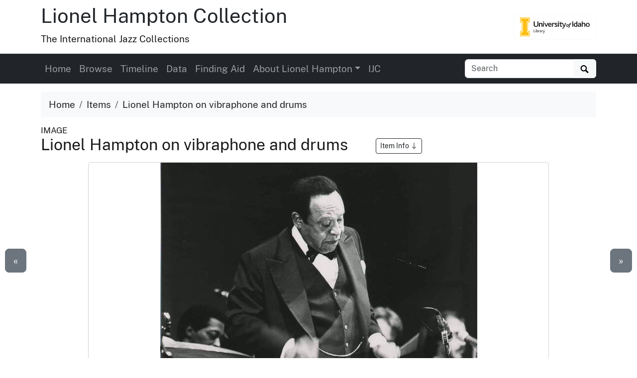

--- FILE ---
content_type: text/html
request_url: https://www.ijc.uidaho.edu/hampton_collection/items/ijc_lionel_hampton_1415.html
body_size: 6964
content:
<!doctype html>
<html lang="en" class="h-100">
  <head prefix="og: http://ogp.me/ns#">
    <meta charset="utf-8">
<meta name="viewport" content="width=device-width, initial-scale=1, shrink-to-fit=no">
<title>Lionel Hampton on vibraphone and drums | Lionel Hampton Collection</title>
<link rel="shortcut icon" type="image/x-icon" href="https://www.lib.uidaho.edu/favicon.ico">
<!--

  _____     ____        __  _           ___       _ __   __       
 / ___/__  / / /__ ____/ /_(_)__  ___  / _ )__ __(_) /__/ /__ ____
/ /__/ _ \/ / / -_) __/ __/ / _ \/ _ \/ _  / // / / / _  / -_) __/
\___/\___/_/_/\__/\__/\__/_/\___/_//_/____/\_,_/_/_/\_,_/\__/_/   
                                                                
    built with CollectionBuilder-CSV
    https://github.com/CollectionBuilder/collectionbuilder-csv
-->
<meta name="generator" content="collectionbuilder-csv" />


<link href="https://www.ijc.uidaho.edu/assets/css/uidaho-fonts.css" rel="stylesheet">
<link rel="stylesheet" href="https://www.lib.uidaho.edu/assets/bootstrap5/bootstrap.min.css" type="text/css">
<link rel="stylesheet" href="/hampton_collection/assets/css/cb.css" type="text/css">


<meta name="keywords" content="Hampton, Lionel, 1908-2002; Percussion instruments -- Performance; Black-and-white photographs;" >
<meta name="description" content="Item from Lionel Hampton Collection: 7 x 5 inch photograph. Lionel Hampton playing the vibraphone">
<!-- DC meta -->
<link rel="schema.DCTERMS" href="http://purl.org/dc/terms/" /><meta name="DCTERMS.title" content="Lionel Hampton on vibraphone and drums" xml:lang="en" />
<meta name="DCTERMS.date" content="1950" xml:lang="en" />
<meta name="DCTERMS.description" content="7 x 5 inch photograph. Lionel Hampton playing the vibraphone" xml:lang="en" />
<meta name="DCTERMS.subject" content="Hampton, Lionel, 1908-2002; Percussion instruments -- Performance; Black-and-white photographs;" xml:lang="en" />
<meta name="DCTERMS.type" content="Image;StillImage" xml:lang="en" />
<meta name="DCTERMS.rights" content="http://rightsstatements.org/vocab/InC-EDU/1.0/" xml:lang="en" />

<meta name="DCTERMS.publisher" content="University of Idaho Library Digital Collections" xml:lang="en" />
<!-- Open Graph meta -->
<meta property="og:title" content="Lionel Hampton on vibraphone and drums" />
<meta property="og:type" content="website" />
<meta property="og:description" content="Item from Lionel Hampton Collection. 7 x 5 inch photograph. Lionel Hampton playing the vibraphone" />

<meta property="og:image" content="https://objects.lib.uidaho.edu/ijc/hampton_collection/small/ijc_lionel_hampton_1415_sm.jpg" />
<meta property="og:image:alt" content="Lionel Hampton on vibraphone and drums" />
<meta property="og:site_name" content="Lionel Hampton Collection" />
<meta property="og:url" content="https://www.ijc.uidaho.edu/hampton_collection/items/ijc_lionel_hampton_1415.html" />
<meta property="og:locale" content="en_US" />
<!-- schema.org JSON-LD -->
<script type="application/ld+json">
{ 
    "@context": "http://schema.org",
    "@type": "CreativeWork",
    "headline": "Lionel Hampton on vibraphone and drums",
    "dateCreated": "1950",
    "description": "7 x 5 inch photograph. Lionel Hampton playing the vibraphone",
    "keywords": "Hampton, Lionel, 1908-2002; Percussion instruments -- Performance; Black-and-white photographs;",
    "encodingFormat": "image/jpeg",
    "license": "http://rightsstatements.org/vocab/InC-EDU/1.0/",
    "isPartOf": "Lionel Hampton Collection",
    "image": "https://objects.lib.uidaho.edu/ijc/hampton_collection/small/ijc_lionel_hampton_1415_sm.jpg",
    "thumbnailUrl": "https://objects.lib.uidaho.edu/ijc/hampton_collection/thumbs/ijc_lionel_hampton_1415_th.jpg",
    "url": "https://www.ijc.uidaho.edu/hampton_collection/items/ijc_lionel_hampton_1415.html"
}
</script> 
<!-- breadcrumbs schema -->
<script type="application/ld+json">{"@context": "http://schema.org", "@type": "BreadcrumbList", "itemListElement": [{ "@type": "ListItem", "position": 1, "item": { "@id": "https://www.ijc.uidaho.edu/hampton_collection/", "name": "Lionel Hampton Collection" } },{ "@type": "ListItem", "position": 2, "item": { "@id": "https://www.ijc.uidaho.edu/hampton_collection/browse.html", "name": "Browse Collection" } },{ "@type": "ListItem", "position": 3, "item": { "@id": "https://www.ijc.uidaho.edu/hampton_collection/items/ijc_lionel_hampton_1415.html", "name": "Lionel Hampton on vibraphone and drums" } }] }</script>


<!-- Analytics --> 
<!-- Google tag (gtag.js) -->
<script async src="https://www.googletagmanager.com/gtag/js?id=G-BBKDZC8C7F"></script>
<script>
  window.dataLayer = window.dataLayer || [];
  function gtag(){dataLayer.push(arguments);}
  gtag('js', new Date());
  gtag('config', 'G-BBKDZC8C7F');
</script>

<!-- Last build date: 2025-12-03
ijc-collection-template, metadata: hampton_collection 
https://github.com/uidaholib/ijc-collection-template
-->
  </head>
  <body class="d-flex flex-column h-100">
    <div id="skip-to-content"><a href="#maincontent">Skip to main content</a></div>
    <div class="container">
    <div class="row align-items-center">
        <div id="title" class="col-md-10">
            <h1 class="mt-2"><a class="text-dark" href="/hampton_collection/" >Lionel Hampton Collection</a></h1>	 
            <p>The International Jazz Collections</p>
        </div>
        
        <div class="col-md-2 d-none d-lg-block text-end">
            <a class="btn btn-outline-light" href="https://www.lib.uidaho.edu/digital/" title="University of Idaho Library Digital Collections">
                <img class="img-fluid" src="https://www.lib.uidaho.edu/media/images/ui_library_horizontal.png" alt="University of Idaho Library Digital Collections" >
            </a>
        </div>
        
    </div>
</div>
    <nav class="navbar navbar-expand-lg navbar-dark bg-dark">
    <div class="container">
        <button class="navbar-toggler" type="button" data-bs-toggle="collapse" data-bs-target="#page-nav" aria-controls="page-nav" aria-expanded="false" aria-label="Toggle navigation">
            <span class="navbar-toggler-icon"></span>
        </button>

        <span class="d-lg-none text-end">
            <a href="https://www.lib.uidaho.edu/digital/" target="_blank" rel="noopener">
                <img class="img-fluid" id="mobile-nav-image" src="https://www.lib.uidaho.edu/media/digital/liblogo_white.png" title="University of Idaho Library Digital Collections" alt="University of Idaho Library Digital Collections" >
            </a>
        </span>
        
        <div class="collapse navbar-collapse" id="page-nav">
            <ul class="navbar-nav me-auto">
                
                <li class="nav-item">
                    <a class="nav-link" href="/hampton_collection/">Home</a>
                </li>
                
                <li class="nav-item">
                    <a class="nav-link" href="/hampton_collection/browse.html">Browse</a>
                </li>
                
                <li class="nav-item">
                    <a class="nav-link" href="/hampton_collection/timeline.html">Timeline</a>
                </li>
                
                <li class="nav-item">
                    <a class="nav-link" href="/hampton_collection/data.html">Data</a>
                </li>
                
                <li class="nav-item">
                    <a class="nav-link" href="http://nwda.orbiscascade.org/ark:/80444/xv46578">Finding Aid</a>
                </li>
                <li class="nav-item dropdown">
                    <a class="nav-link  dropdown-toggle" data-bs-toggle="dropdown" href="#" role="button" aria-haspopup="true" aria-expanded="false">About Lionel Hampton</a>
                    <div class="dropdown-menu">
                        
                        <a class="dropdown-item " href="/hampton_collection/bio.html">Biography</a>
                        
                        <a class="dropdown-item " href="/hampton_collection/lionel_and_ui.html">Lionel and the University</a>
                        
                        <a class="dropdown-item " href="/hampton_collection/videos.html">Videos</a>
                        
                        <a class="dropdown-item " href="/hampton_collection/tribute.html">Tributes</a>
                        
                        <a class="dropdown-item " href="/hampton_collection/vision.html">Hamp's Vision</a>
                        
                    </div>
                </li>
                
                
                <li class="nav-item">
                    <a class="nav-link" href="https://www.ijc.uidaho.edu/">IJC</a>
                </li></ul>
            
            <form class="form-inline my-2 my-lg-0" role="search" id="elastic-search" action="https://digital.lib.uidaho.edu/search" method="GET">
    <input type="hidden" name="collection" value="hampton-collection">
    <div class="input-group">
        <input id="elastic-search-box" class="form-control " type="search" placeholder="Search" aria-label="Search collection items" name="search_terms">
        <button class="btn btn-light" type="submit">
            <span id="search-icon"><svg viewBox="0 0 1024 974" height="16px" width="20px"><path d="M960 832L710.875 582.875C746.438 524.812 768 457.156 768 384 768 171.96900000000005 596 0 384 0 171.969 0 0 171.96900000000005 0 384c0 212 171.969 384 384 384 73.156 0 140.812-21.562 198.875-57L832 960c17.5 17.5 46.5 17.375 64 0l64-64C977.5 878.5 977.5 849.5 960 832zM384 640c-141.375 0-256-114.625-256-256s114.625-256 256-256 256 114.625 256 256S525.375 640 384 640z"/></svg></span>
            <span class="visually-hidden">Search</span>
        </button>
    </div>
</form>
            
        </div>
    </div>
</nav>

    <main id="maincontent" role="main" class="flex-shrink-0">
      <div class="container py-3">

    <ol class="breadcrumb">
    <li class="breadcrumb-item"><a class="text-dark" href="/hampton_collection/">Home</a></li>
    <li class="breadcrumb-item"><a class="text-dark" href="/hampton_collection/browse.html">Items</a></li>
    <li class="breadcrumb-item active text-dark" aria-current="page">Lionel Hampton on vibraphone and drums</li>
</ol>
    <div class="my-0 h5 small">IMAGE </div>
    <h2 class="mb-3">Lionel Hampton on vibraphone and drums 
        <a href="#metadata" class="ms-5 btn btn-sm btn-outline-dark small">Item Info 
            <svg class="bi icon-sprite" role="img" aria-label="Jump to Item Info">
                <use xlink:href="/hampton_collection/assets/lib/cb-icons.svg#arrow-down"/>
            </svg>
        </a>
    </h2>

    <div class="row justify-content-center">
        <div class="col-12 col-md-10">

        <div class="card mb-4 text-center">

    <a class="spotlight gallery-img" data-download="true" title="Lionel Hampton on vibraphone and drums" href="https://objects.lib.uidaho.edu/ijc/hampton_collection/ijc_lionel_hampton_1415.jpg">
    <img src="https://objects.lib.uidaho.edu/ijc/hampton_collection/small/ijc_lionel_hampton_1415_sm.jpg" alt="7 x 5 inch photograph. Lionel Hampton playing the vibraphone" class="img-fluid ">
    
    <div><small class="text-dark">Click to view full screen</small></div>
</a>

    
    <div class="card-body">

        <div class="btn-group" role="group" aria-label="Item options">
    
    <a href="/hampton_collection/timeline.html#y1950" class="btn btn-outline-primary">View on Timeline</a>
    
    <a target="_blank" rel="noopener" href="https://objects.lib.uidaho.edu/ijc/hampton_collection/ijc_lionel_hampton_1415.jpg" class="btn btn-outline-primary">
        Download JPEG
    </a>
</div>
 

    </div>

</div>


        </div>

        <div class="col-12 col-md-10" id="metadata">

            <div id="item-metadata">
    <dl>
        
        <dt class="field">Title:</dt>
        <dd class="field-value">
            
            Lionel Hampton on vibraphone and drums
        </dd>
        
        <dt class="field">Date Created (ISO Standard):</dt>
        <dd class="field-value">
            
            1950
        </dd>
        
        <dt class="field">Approximate Date?:</dt>
        <dd class="field-value">
            
            y
        </dd>
        
        <dt class="field">Description:</dt>
        <dd class="field-value">
            
            7 x 5 inch photograph. Lionel Hampton playing the vibraphone
        </dd>
        
        <dt class="field">Subjects:</dt>
        <dd class="field-value">
            
            
            
            <a class="me-3" href="/hampton_collection/browse.html#Hampton,%20Lionel,%201908-2002">Hampton, Lionel, 1908-2002</a>
            
            <a class="me-3" href="/hampton_collection/browse.html#Percussion%20instruments%20--%20Performance">Percussion instruments -- Performance</a>
            
            <a class="me-3" href="/hampton_collection/browse.html#Black-and-white%20photographs">Black-and-white photographs</a>
            
            
        </dd>
        
        <dt class="field">Source:</dt>
        <dd class="field-value">
            
            IJC MG 001, Box 13, Folder 31, International Jazz Collections, University of Idaho Special Collections and Archives, https://www.ijc.uidaho.edu
        </dd>
        
        <dt class="field">Source Identifier:</dt>
        <dd class="field-value">
            
            LH.III.1122
        </dd>
        
        <dt class="field">Type:</dt>
        <dd class="field-value">
            
            Image;StillImage
        </dd>
        
        <dt class="field">Format:</dt>
        <dd class="field-value">
            
            image/jpeg
        </dd>
        
    </dl>
</div>

            <p class="mt-4"><a href="https://uidaho.co1.qualtrics.com/jfe/form/SV_b8yflHg0wwXzmDk?source_link=https://www.ijc.uidaho.edu/hampton_collection/items/ijc_lionel_hampton_1415.html" target="_blank" rel="noopener" class="btn btn-sm btn-outline-secondary">Contact us about this record</a></p>

        </div>

        <div class="col-md-5 py-4">
            <div class="card">
    <div class="card-header">Source</div>
    <div class="card-body">
        <dl>
            <dt>Preferred Citation:</dt>
            <dd>"Lionel Hampton on vibraphone and drums", Lionel Hampton Collection, University of Idaho Library Digital Collections, https://www.ijc.uidaho.edu/hampton_collection/items/ijc_lionel_hampton_1415.html</dd>
        </dl>
    </div>
</div>
        </div>
        
        <div class="col-md-5 py-4">
            <div class="card">
    <div class="card-header">Rights</div>
    <div class="card-body">
        <dl>
            <dt>Rights:</dt>
            <dd>In Copyright - Educational Use Permitted. For more information, please contact University of Idaho Library Special Collections and Archives Department at libspec@uidaho.edu.</dd>
            <dt>Standardized Rights:</dt>
            <dd><a target="_blank" rel="noopener" href="http://rightsstatements.org/vocab/InC-EDU/1.0/">http://rightsstatements.org/vocab/InC-EDU/1.0/</a>
            </dd>
        </dl>
    </div>
</div>
        </div>
        
    </div><div class="text-center">
  <a class="btn btn-secondary" href="/hampton_collection/items/ijc_lionel_hampton_1414.html" id="prev-page-button">&laquo; Previous</a>
  <a class="btn btn-secondary" href="/hampton_collection/browse.html">Back to Browse</a>
  <a class="btn btn-secondary" href="/hampton_collection/items/ijc_lionel_hampton_1416.html" id="next-page-button">Next &raquo;</a>
</div>
<div id="item-nav">
  <div class="d-none d-md-block">
    <a class="previous btn btn-lg btn-secondary" href="/hampton_collection/items/ijc_lionel_hampton_1414.html">&laquo;</a>
    <a class="next btn btn-lg btn-secondary" href="/hampton_collection/items/ijc_lionel_hampton_1416.html">&raquo;</a>
  </div>
</div>
<script>
  function leftArrowPressed() {
    location.href = document.getElementById("prev-page-button").href;
  };

  function rightArrowPressed() {
    location.href = document.getElementById("next-page-button").href;
  };

  function leftModalArrowPressed() {
    // Get the modal element.
    var modalshow = document.querySelector(".modal.show");
    // If the modal exists, get the prev button element.
    if (modalshow) {
      const prevButton = modalshow.querySelector(".prev-child-button");
      // If the prev button exists, click it.
      if (prevButton) {
        prevButton.click();
      }
    }
  };

  function rightModalArrowPressed() {
    // Get the modal element.
    var modalshow = document.querySelector(".modal.show");
    // If the modal exists, get the prev button element.
    if (modalshow) {
      const nextButton = modalshow.querySelector(".next-child-button");
      // If the prev button exists, click it.
      if (nextButton) {
        nextButton.click();
      }
    }
  };

  function isModalShown() {
    // Get the modal element.
    const modal = document.querySelector(".modal.show");

    // Check if the modal has the "show" class.
    return modal && modal.classList.contains("show");
  };

  function isSpotlightModalShown() {
    // Get the modal element.
    const spotlight = document.getElementById("spotlight");
    // Check if the modal has the "show" class.
    return spotlight && spotlight.classList.contains("show");
  };


  document.onkeydown = function (evt) {
    if (isSpotlightModalShown()) {


    } else if (isModalShown()) {
      // The modal is shown.
      evt = evt || window.event;
      switch (evt.keyCode) {
        case 37:
          leftModalArrowPressed();
            break;
        case 39:
          rightModalArrowPressed();
            break;
      }
    }
    else {
      // The modal is not shown.
      evt = evt || window.event;
      switch (evt.keyCode) {
        case 37:
          leftArrowPressed();
            break;
        case 39:
          rightArrowPressed();
            break;
      }
    }

  };
</script></div>
    </main>
    <footer class="bg-dark pt-4 mt-auto container-fluid">

    <div class="row border-bottom border-white pb-4 mb-2">

        <div class="col-md-7 px-4 mt-3">

            <h2 class="h4"><a href="/hampton_collection/" class="text-white">Lionel Hampton Collection</a></h2>
            <p class="text-white"><small>The International Jazz Collections (IJC) is the leading jazz archive in the Pacific Northwest. It features papers, photographs, audio/visual materials, and artifacts from jazz legends such as Lionel Hampton, Leonard Feather, Lee Morse, Dizzy Gillespie, and Ella Fitzgerald.</small></p>
            <nav>
                <ul id="footer-nav" class="nav nav-pills ">
                    <li class="nav-item">
                    
                        <a class="nav-link text-light" href="/hampton_collection/">Home</a>
                    </li>
                    <li class="nav-item">
                    
                        <a class="nav-link text-light" href="/hampton_collection/browse.html">Browse</a>
                    </li>
                    <li class="nav-item">
                    
                        <a class="nav-link text-light" href="/hampton_collection/timeline.html">Timeline</a>
                    </li>
                    <li class="nav-item">
                    
                        <a class="nav-link text-light" href="/hampton_collection/data.html">Data</a>
                    </li>
                    <li class="nav-item">
                    
                        <a class="nav-link text-light" href="http://nwda.orbiscascade.org/ark:/80444/xv46578">Finding Aid</a>
                    </li>
                    <li class="nav-item">
                    
                        <a class="nav-link text-light" href="/hampton_collection/bio.html">About Lionel Hampton</a>
                    
                    </li>
                    <li class="nav-item">
                    
                        <a class="nav-link text-light" href="https://www.ijc.uidaho.edu/">IJC</a>
                    </li></ul>
            </nav>

        </div>

        <div class="col-md-5 mt-3 text-center">

            <p class="text-md-end">
                <a href="https://www.lib.uidaho.edu/digital/" target="_blank" rel="noopener" title="University of Idaho Library Digital Collections home">
                    <img id="footer-logo" class="img-fluid" src="https://www.lib.uidaho.edu/media/digital/liblogo_white.png" alt="University of Idaho Library Digital Collections">
                </a>
            </p>
            
            <p class="text-white text-md-end" id="footer-credits">
                <small><em>built with</em> <a href="https://collectionbuilder.github.io/" target="_blank" rel="noopener" class="text-white text-decoration-underline" >CollectionBuilder</a></small>
            </p>
            <p class="text-md-end">
                <a href="https://uidaho.co1.qualtrics.com/jfe/form/SV_b8yflHg0wwXzmDk?source_link=https://www.ijc.uidaho.edu/hampton_collection/items/ijc_lionel_hampton_1415.html" target="_blank" rel="noopener" class="btn btn-sm btn-outline-lupine text-white">Website Feedback</a>
            </p>

        </div>

    </div>
    <div class="text-center pt-4 pb-3">
        <p class="h5 mb-3">
            <a href="https://cdil.lib.uidaho.edu/" class="text-white">
                <svg xmlns="http://www.w3.org/2000/svg" width="16" height="16" fill="currentColor" class="bi icon-sprite" viewBox="0 0 16 16">
                    <path d="M10.478 1.647a.5.5 0 1 0-.956-.294l-4 13a.5.5 0 0 0 .956.294zM4.854 4.146a.5.5 0 0 1 0 .708L1.707 8l3.147 3.146a.5.5 0 0 1-.708.708l-3.5-3.5a.5.5 0 0 1 0-.708l3.5-3.5a.5.5 0 0 1 .708 0m6.292 0a.5.5 0 0 0 0 .708L14.293 8l-3.147 3.146a.5.5 0 0 0 .708.708l3.5-3.5a.5.5 0 0 0 0-.708l-3.5-3.5a.5.5 0 0 0-.708 0"/>
                </svg>
                Center for Digital Inquiry and Learning
            </a>
        </p>
        <p class="text-white h6">Last updated 2025</p>
    </div>

</footer>
    <!-- Bootstrap bundle JS -->
<script src="https://www.lib.uidaho.edu/assets/bootstrap5/bootstrap.bundle.min.js"></script>
<!-- load other js -->
<script src="https://www.lib.uidaho.edu/assets/js/lazysizes.min.js" async></script>
<script src="https://www.lib.uidaho.edu/assets/js/spotlight.bundle.js" defer></script>

    <script>
    // When the user scrolls down from the top of the document, show the button
    window.onscroll = function () {
        if (document.body.scrollTop > 500 || document.documentElement.scrollTop > 500) {
            document.getElementById("scroll-to-top").style.display = "block";
        } else {
            document.getElementById("scroll-to-top").style.display = "none";
        }
    }
    // scroll to top function
    function scrollToTop() {
        window.scroll({
            top: 0, 
            left: 0, 
            behavior: 'smooth'
        });
    }
</script>
<button id="scroll-to-top" type="button" class="btn btn-link" onclick="scrollToTop();" title="Back to Top" aria-label="Back to Top">
    <svg class="bi icon-sprite" role="img" aria-label="Up Arrow">
        <use xlink:href="/hampton_collection/assets/lib/cb-icons.svg#icon-back-to-top"/>
    </svg>
</button>
  </body>
</html>